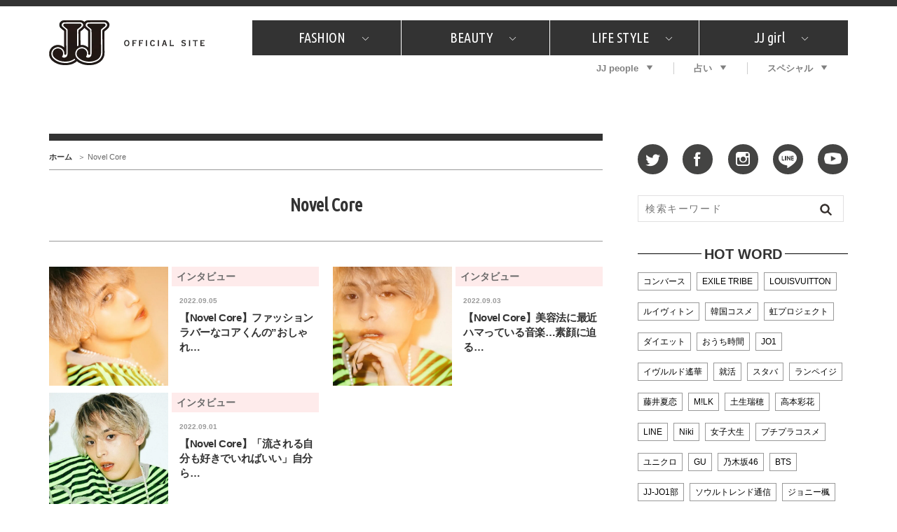

--- FILE ---
content_type: text/html; charset=UTF-8
request_url: https://jj-jj.net/fashion/jj_tags/novel-core/
body_size: 15363
content:
<!DOCTYPE html>
<html lang="ja">
<head>
<meta charset="UTF-8">
<link rel="shortcut icon" type="image/x-icon" href="/favicon.ico">
<link rel="stylesheet" href="//fonts.googleapis.com/css?family=Ubuntu+Condensed&display=swap">
<link rel="stylesheet" href="//fonts.googleapis.com/css?family=Dancing+Script&display=swap">
<link rel="stylesheet" href="/wp-content/themes/jj-net/assets/css/style.css?v=20210607">
<style type="text/css">
@media only screen and (min-device-width: 320px) and (max-device-width: 480px) and
(min-device-height: 480px) and (max-device-height: 640px) {
	body {
		--fw-player-height: 256px;
		--fw-player-width: 144px;
	}
}
</style>
<script src="/wp-content/themes/jj-net/assets/js/jquery-2.2.2.min.js"></script>
<script src="/wp-content/themes/jj-net/assets/js/velocity.min.js" defer></script>
<script src="/wp-content/themes/jj-net/assets/js/slick.min.js"></script>
<script src="/wp-content/themes/jj-net/assets/js/script.js" defer></script>
<script src="/wp-content/themes/jj-net/assets/js/reflesh.js"></script>
<meta name='robots' content='index, follow, max-image-preview:large, max-snippet:-1, max-video-preview:-1' />
	<style>img:is([sizes="auto" i], [sizes^="auto," i]) { contain-intrinsic-size: 3000px 1500px }</style>
	
	<!-- This site is optimized with the Yoast SEO plugin v26.7 - https://yoast.com/wordpress/plugins/seo/ -->
	<title>Novel Core アーカイブ - JJ</title>
	<link rel="canonical" href="https://jj-jj.net/lifestyle/jj_tags/novel-core/" />
	<meta property="og:locale" content="ja_JP" />
	<meta property="og:type" content="article" />
	<meta property="og:title" content="Novel Core アーカイブ - JJ" />
	<meta property="og:url" content="https://jj-jj.net/lifestyle/jj_tags/novel-core/" />
	<meta property="og:site_name" content="JJ" />
	<meta name="twitter:card" content="summary_large_image" />
	<script type="application/ld+json" class="yoast-schema-graph">{"@context":"https://schema.org","@graph":[{"@type":"CollectionPage","@id":"https://jj-jj.net/lifestyle/jj_tags/novel-core/","url":"https://jj-jj.net/lifestyle/jj_tags/novel-core/","name":"Novel Core アーカイブ - JJ","isPartOf":{"@id":"https://jj-jj.net/#website"},"primaryImageOfPage":{"@id":"https://jj-jj.net/lifestyle/jj_tags/novel-core/#primaryimage"},"image":{"@id":"https://jj-jj.net/lifestyle/jj_tags/novel-core/#primaryimage"},"thumbnailUrl":"https://jj-jj.net/wp-content/uploads/2022/08/0294_eye.jpg","breadcrumb":{"@id":"https://jj-jj.net/lifestyle/jj_tags/novel-core/#breadcrumb"},"inLanguage":"ja"},{"@type":"ImageObject","inLanguage":"ja","@id":"https://jj-jj.net/lifestyle/jj_tags/novel-core/#primaryimage","url":"https://jj-jj.net/wp-content/uploads/2022/08/0294_eye.jpg","contentUrl":"https://jj-jj.net/wp-content/uploads/2022/08/0294_eye.jpg","width":1200,"height":1200},{"@type":"BreadcrumbList","@id":"https://jj-jj.net/lifestyle/jj_tags/novel-core/#breadcrumb","itemListElement":[{"@type":"ListItem","position":1,"name":"ホーム","item":"https://jj-jj.net/"},{"@type":"ListItem","position":2,"name":"Novel Core"}]},{"@type":"WebSite","@id":"https://jj-jj.net/#website","url":"https://jj-jj.net/","name":"JJ","description":"JJ Official Site","potentialAction":[{"@type":"SearchAction","target":{"@type":"EntryPoint","urlTemplate":"https://jj-jj.net/?s={search_term_string}"},"query-input":{"@type":"PropertyValueSpecification","valueRequired":true,"valueName":"search_term_string"}}],"inLanguage":"ja"}]}</script>
	<!-- / Yoast SEO plugin. -->


<script type="text/javascript">
/* <![CDATA[ */
window._wpemojiSettings = {"baseUrl":"https:\/\/s.w.org\/images\/core\/emoji\/16.0.1\/72x72\/","ext":".png","svgUrl":"https:\/\/s.w.org\/images\/core\/emoji\/16.0.1\/svg\/","svgExt":".svg","source":{"concatemoji":"https:\/\/jj-jj.net\/wp-includes\/js\/wp-emoji-release.min.js?ver=6.8.3"}};
/*! This file is auto-generated */
!function(s,n){var o,i,e;function c(e){try{var t={supportTests:e,timestamp:(new Date).valueOf()};sessionStorage.setItem(o,JSON.stringify(t))}catch(e){}}function p(e,t,n){e.clearRect(0,0,e.canvas.width,e.canvas.height),e.fillText(t,0,0);var t=new Uint32Array(e.getImageData(0,0,e.canvas.width,e.canvas.height).data),a=(e.clearRect(0,0,e.canvas.width,e.canvas.height),e.fillText(n,0,0),new Uint32Array(e.getImageData(0,0,e.canvas.width,e.canvas.height).data));return t.every(function(e,t){return e===a[t]})}function u(e,t){e.clearRect(0,0,e.canvas.width,e.canvas.height),e.fillText(t,0,0);for(var n=e.getImageData(16,16,1,1),a=0;a<n.data.length;a++)if(0!==n.data[a])return!1;return!0}function f(e,t,n,a){switch(t){case"flag":return n(e,"\ud83c\udff3\ufe0f\u200d\u26a7\ufe0f","\ud83c\udff3\ufe0f\u200b\u26a7\ufe0f")?!1:!n(e,"\ud83c\udde8\ud83c\uddf6","\ud83c\udde8\u200b\ud83c\uddf6")&&!n(e,"\ud83c\udff4\udb40\udc67\udb40\udc62\udb40\udc65\udb40\udc6e\udb40\udc67\udb40\udc7f","\ud83c\udff4\u200b\udb40\udc67\u200b\udb40\udc62\u200b\udb40\udc65\u200b\udb40\udc6e\u200b\udb40\udc67\u200b\udb40\udc7f");case"emoji":return!a(e,"\ud83e\udedf")}return!1}function g(e,t,n,a){var r="undefined"!=typeof WorkerGlobalScope&&self instanceof WorkerGlobalScope?new OffscreenCanvas(300,150):s.createElement("canvas"),o=r.getContext("2d",{willReadFrequently:!0}),i=(o.textBaseline="top",o.font="600 32px Arial",{});return e.forEach(function(e){i[e]=t(o,e,n,a)}),i}function t(e){var t=s.createElement("script");t.src=e,t.defer=!0,s.head.appendChild(t)}"undefined"!=typeof Promise&&(o="wpEmojiSettingsSupports",i=["flag","emoji"],n.supports={everything:!0,everythingExceptFlag:!0},e=new Promise(function(e){s.addEventListener("DOMContentLoaded",e,{once:!0})}),new Promise(function(t){var n=function(){try{var e=JSON.parse(sessionStorage.getItem(o));if("object"==typeof e&&"number"==typeof e.timestamp&&(new Date).valueOf()<e.timestamp+604800&&"object"==typeof e.supportTests)return e.supportTests}catch(e){}return null}();if(!n){if("undefined"!=typeof Worker&&"undefined"!=typeof OffscreenCanvas&&"undefined"!=typeof URL&&URL.createObjectURL&&"undefined"!=typeof Blob)try{var e="postMessage("+g.toString()+"("+[JSON.stringify(i),f.toString(),p.toString(),u.toString()].join(",")+"));",a=new Blob([e],{type:"text/javascript"}),r=new Worker(URL.createObjectURL(a),{name:"wpTestEmojiSupports"});return void(r.onmessage=function(e){c(n=e.data),r.terminate(),t(n)})}catch(e){}c(n=g(i,f,p,u))}t(n)}).then(function(e){for(var t in e)n.supports[t]=e[t],n.supports.everything=n.supports.everything&&n.supports[t],"flag"!==t&&(n.supports.everythingExceptFlag=n.supports.everythingExceptFlag&&n.supports[t]);n.supports.everythingExceptFlag=n.supports.everythingExceptFlag&&!n.supports.flag,n.DOMReady=!1,n.readyCallback=function(){n.DOMReady=!0}}).then(function(){return e}).then(function(){var e;n.supports.everything||(n.readyCallback(),(e=n.source||{}).concatemoji?t(e.concatemoji):e.wpemoji&&e.twemoji&&(t(e.twemoji),t(e.wpemoji)))}))}((window,document),window._wpemojiSettings);
/* ]]> */
</script>
<style id='wp-emoji-styles-inline-css' type='text/css'>

	img.wp-smiley, img.emoji {
		display: inline !important;
		border: none !important;
		box-shadow: none !important;
		height: 1em !important;
		width: 1em !important;
		margin: 0 0.07em !important;
		vertical-align: -0.1em !important;
		background: none !important;
		padding: 0 !important;
	}
</style>
<link rel='stylesheet' id='wp-block-library-css' href='https://jj-jj.net/wp-includes/css/dist/block-library/style.min.css?ver=6.8.3' type='text/css' media='all' />
<style id='classic-theme-styles-inline-css' type='text/css'>
/*! This file is auto-generated */
.wp-block-button__link{color:#fff;background-color:#32373c;border-radius:9999px;box-shadow:none;text-decoration:none;padding:calc(.667em + 2px) calc(1.333em + 2px);font-size:1.125em}.wp-block-file__button{background:#32373c;color:#fff;text-decoration:none}
</style>
<style id='global-styles-inline-css' type='text/css'>
:root{--wp--preset--aspect-ratio--square: 1;--wp--preset--aspect-ratio--4-3: 4/3;--wp--preset--aspect-ratio--3-4: 3/4;--wp--preset--aspect-ratio--3-2: 3/2;--wp--preset--aspect-ratio--2-3: 2/3;--wp--preset--aspect-ratio--16-9: 16/9;--wp--preset--aspect-ratio--9-16: 9/16;--wp--preset--color--black: #000000;--wp--preset--color--cyan-bluish-gray: #abb8c3;--wp--preset--color--white: #ffffff;--wp--preset--color--pale-pink: #f78da7;--wp--preset--color--vivid-red: #cf2e2e;--wp--preset--color--luminous-vivid-orange: #ff6900;--wp--preset--color--luminous-vivid-amber: #fcb900;--wp--preset--color--light-green-cyan: #7bdcb5;--wp--preset--color--vivid-green-cyan: #00d084;--wp--preset--color--pale-cyan-blue: #8ed1fc;--wp--preset--color--vivid-cyan-blue: #0693e3;--wp--preset--color--vivid-purple: #9b51e0;--wp--preset--gradient--vivid-cyan-blue-to-vivid-purple: linear-gradient(135deg,rgba(6,147,227,1) 0%,rgb(155,81,224) 100%);--wp--preset--gradient--light-green-cyan-to-vivid-green-cyan: linear-gradient(135deg,rgb(122,220,180) 0%,rgb(0,208,130) 100%);--wp--preset--gradient--luminous-vivid-amber-to-luminous-vivid-orange: linear-gradient(135deg,rgba(252,185,0,1) 0%,rgba(255,105,0,1) 100%);--wp--preset--gradient--luminous-vivid-orange-to-vivid-red: linear-gradient(135deg,rgba(255,105,0,1) 0%,rgb(207,46,46) 100%);--wp--preset--gradient--very-light-gray-to-cyan-bluish-gray: linear-gradient(135deg,rgb(238,238,238) 0%,rgb(169,184,195) 100%);--wp--preset--gradient--cool-to-warm-spectrum: linear-gradient(135deg,rgb(74,234,220) 0%,rgb(151,120,209) 20%,rgb(207,42,186) 40%,rgb(238,44,130) 60%,rgb(251,105,98) 80%,rgb(254,248,76) 100%);--wp--preset--gradient--blush-light-purple: linear-gradient(135deg,rgb(255,206,236) 0%,rgb(152,150,240) 100%);--wp--preset--gradient--blush-bordeaux: linear-gradient(135deg,rgb(254,205,165) 0%,rgb(254,45,45) 50%,rgb(107,0,62) 100%);--wp--preset--gradient--luminous-dusk: linear-gradient(135deg,rgb(255,203,112) 0%,rgb(199,81,192) 50%,rgb(65,88,208) 100%);--wp--preset--gradient--pale-ocean: linear-gradient(135deg,rgb(255,245,203) 0%,rgb(182,227,212) 50%,rgb(51,167,181) 100%);--wp--preset--gradient--electric-grass: linear-gradient(135deg,rgb(202,248,128) 0%,rgb(113,206,126) 100%);--wp--preset--gradient--midnight: linear-gradient(135deg,rgb(2,3,129) 0%,rgb(40,116,252) 100%);--wp--preset--font-size--small: 13px;--wp--preset--font-size--medium: 20px;--wp--preset--font-size--large: 36px;--wp--preset--font-size--x-large: 42px;--wp--preset--spacing--20: 0.44rem;--wp--preset--spacing--30: 0.67rem;--wp--preset--spacing--40: 1rem;--wp--preset--spacing--50: 1.5rem;--wp--preset--spacing--60: 2.25rem;--wp--preset--spacing--70: 3.38rem;--wp--preset--spacing--80: 5.06rem;--wp--preset--shadow--natural: 6px 6px 9px rgba(0, 0, 0, 0.2);--wp--preset--shadow--deep: 12px 12px 50px rgba(0, 0, 0, 0.4);--wp--preset--shadow--sharp: 6px 6px 0px rgba(0, 0, 0, 0.2);--wp--preset--shadow--outlined: 6px 6px 0px -3px rgba(255, 255, 255, 1), 6px 6px rgba(0, 0, 0, 1);--wp--preset--shadow--crisp: 6px 6px 0px rgba(0, 0, 0, 1);}:where(.is-layout-flex){gap: 0.5em;}:where(.is-layout-grid){gap: 0.5em;}body .is-layout-flex{display: flex;}.is-layout-flex{flex-wrap: wrap;align-items: center;}.is-layout-flex > :is(*, div){margin: 0;}body .is-layout-grid{display: grid;}.is-layout-grid > :is(*, div){margin: 0;}:where(.wp-block-columns.is-layout-flex){gap: 2em;}:where(.wp-block-columns.is-layout-grid){gap: 2em;}:where(.wp-block-post-template.is-layout-flex){gap: 1.25em;}:where(.wp-block-post-template.is-layout-grid){gap: 1.25em;}.has-black-color{color: var(--wp--preset--color--black) !important;}.has-cyan-bluish-gray-color{color: var(--wp--preset--color--cyan-bluish-gray) !important;}.has-white-color{color: var(--wp--preset--color--white) !important;}.has-pale-pink-color{color: var(--wp--preset--color--pale-pink) !important;}.has-vivid-red-color{color: var(--wp--preset--color--vivid-red) !important;}.has-luminous-vivid-orange-color{color: var(--wp--preset--color--luminous-vivid-orange) !important;}.has-luminous-vivid-amber-color{color: var(--wp--preset--color--luminous-vivid-amber) !important;}.has-light-green-cyan-color{color: var(--wp--preset--color--light-green-cyan) !important;}.has-vivid-green-cyan-color{color: var(--wp--preset--color--vivid-green-cyan) !important;}.has-pale-cyan-blue-color{color: var(--wp--preset--color--pale-cyan-blue) !important;}.has-vivid-cyan-blue-color{color: var(--wp--preset--color--vivid-cyan-blue) !important;}.has-vivid-purple-color{color: var(--wp--preset--color--vivid-purple) !important;}.has-black-background-color{background-color: var(--wp--preset--color--black) !important;}.has-cyan-bluish-gray-background-color{background-color: var(--wp--preset--color--cyan-bluish-gray) !important;}.has-white-background-color{background-color: var(--wp--preset--color--white) !important;}.has-pale-pink-background-color{background-color: var(--wp--preset--color--pale-pink) !important;}.has-vivid-red-background-color{background-color: var(--wp--preset--color--vivid-red) !important;}.has-luminous-vivid-orange-background-color{background-color: var(--wp--preset--color--luminous-vivid-orange) !important;}.has-luminous-vivid-amber-background-color{background-color: var(--wp--preset--color--luminous-vivid-amber) !important;}.has-light-green-cyan-background-color{background-color: var(--wp--preset--color--light-green-cyan) !important;}.has-vivid-green-cyan-background-color{background-color: var(--wp--preset--color--vivid-green-cyan) !important;}.has-pale-cyan-blue-background-color{background-color: var(--wp--preset--color--pale-cyan-blue) !important;}.has-vivid-cyan-blue-background-color{background-color: var(--wp--preset--color--vivid-cyan-blue) !important;}.has-vivid-purple-background-color{background-color: var(--wp--preset--color--vivid-purple) !important;}.has-black-border-color{border-color: var(--wp--preset--color--black) !important;}.has-cyan-bluish-gray-border-color{border-color: var(--wp--preset--color--cyan-bluish-gray) !important;}.has-white-border-color{border-color: var(--wp--preset--color--white) !important;}.has-pale-pink-border-color{border-color: var(--wp--preset--color--pale-pink) !important;}.has-vivid-red-border-color{border-color: var(--wp--preset--color--vivid-red) !important;}.has-luminous-vivid-orange-border-color{border-color: var(--wp--preset--color--luminous-vivid-orange) !important;}.has-luminous-vivid-amber-border-color{border-color: var(--wp--preset--color--luminous-vivid-amber) !important;}.has-light-green-cyan-border-color{border-color: var(--wp--preset--color--light-green-cyan) !important;}.has-vivid-green-cyan-border-color{border-color: var(--wp--preset--color--vivid-green-cyan) !important;}.has-pale-cyan-blue-border-color{border-color: var(--wp--preset--color--pale-cyan-blue) !important;}.has-vivid-cyan-blue-border-color{border-color: var(--wp--preset--color--vivid-cyan-blue) !important;}.has-vivid-purple-border-color{border-color: var(--wp--preset--color--vivid-purple) !important;}.has-vivid-cyan-blue-to-vivid-purple-gradient-background{background: var(--wp--preset--gradient--vivid-cyan-blue-to-vivid-purple) !important;}.has-light-green-cyan-to-vivid-green-cyan-gradient-background{background: var(--wp--preset--gradient--light-green-cyan-to-vivid-green-cyan) !important;}.has-luminous-vivid-amber-to-luminous-vivid-orange-gradient-background{background: var(--wp--preset--gradient--luminous-vivid-amber-to-luminous-vivid-orange) !important;}.has-luminous-vivid-orange-to-vivid-red-gradient-background{background: var(--wp--preset--gradient--luminous-vivid-orange-to-vivid-red) !important;}.has-very-light-gray-to-cyan-bluish-gray-gradient-background{background: var(--wp--preset--gradient--very-light-gray-to-cyan-bluish-gray) !important;}.has-cool-to-warm-spectrum-gradient-background{background: var(--wp--preset--gradient--cool-to-warm-spectrum) !important;}.has-blush-light-purple-gradient-background{background: var(--wp--preset--gradient--blush-light-purple) !important;}.has-blush-bordeaux-gradient-background{background: var(--wp--preset--gradient--blush-bordeaux) !important;}.has-luminous-dusk-gradient-background{background: var(--wp--preset--gradient--luminous-dusk) !important;}.has-pale-ocean-gradient-background{background: var(--wp--preset--gradient--pale-ocean) !important;}.has-electric-grass-gradient-background{background: var(--wp--preset--gradient--electric-grass) !important;}.has-midnight-gradient-background{background: var(--wp--preset--gradient--midnight) !important;}.has-small-font-size{font-size: var(--wp--preset--font-size--small) !important;}.has-medium-font-size{font-size: var(--wp--preset--font-size--medium) !important;}.has-large-font-size{font-size: var(--wp--preset--font-size--large) !important;}.has-x-large-font-size{font-size: var(--wp--preset--font-size--x-large) !important;}
:where(.wp-block-post-template.is-layout-flex){gap: 1.25em;}:where(.wp-block-post-template.is-layout-grid){gap: 1.25em;}
:where(.wp-block-columns.is-layout-flex){gap: 2em;}:where(.wp-block-columns.is-layout-grid){gap: 2em;}
:root :where(.wp-block-pullquote){font-size: 1.5em;line-height: 1.6;}
</style>
<link rel='stylesheet' id='wp-polls-css' href='https://jj-jj.net/wp-content/plugins/wp-polls/polls-css.css?ver=2.77.3' type='text/css' media='all' />
<style id='wp-polls-inline-css' type='text/css'>
.wp-polls .pollbar {
	margin: 1px;
	font-size: 6px;
	line-height: 8px;
	height: 8px;
	background-image: url('https://jj-jj.net/wp-content/plugins/wp-polls/images/default/pollbg.gif');
	border: 1px solid #c8c8c8;
}

</style>
<link rel="https://api.w.org/" href="https://jj-jj.net/wp-json/" /><style>:root {
			--lazy-loader-animation-duration: 300ms;
		}
		  
		.lazyload {
	display: block;
}

.lazyload,
        .lazyloading {
			opacity: 0;
		}


		.lazyloaded {
			opacity: 1;
			transition: opacity 300ms;
			transition: opacity var(--lazy-loader-animation-duration);
		}</style><noscript><style>.lazyload { display: none; } .lazyload[class*="lazy-loader-background-element-"] { display: block; opacity: 1; }</style></noscript>
<script type="text/javascript">
	<!-- Add Static Queue Snippet here -->
	!function(t,n){t[n]=t[n]||{nlsQ:function(e,o,c,r,s,i){return s=t.document,r=s.createElement("script"),r.async=1,r.src=("http:"===t.location.protocol?"http:":"https:")+"//cdn-gl.imrworldwide.com/conf/"+e+".js#name="+o+"&ns="+n,i=s.getElementsByTagName("script")[0],i.parentNode.insertBefore(r,i),t[o]=t[o]||{g:c,ggPM:function(n,e,c,r,s){(t[o].q=t[o].q||[]).push([n,e,c,r,s])}}, t[o]}}}(window,"NOLBUNDLE");
	<!--initialize the SDK here -->
	var sdkInstance = NOLBUNDLE.nlsQ("PF7575842-893C-4193-8222-DAF144C41F1E", "sdkInstance");
</script>


<!--トップページ / カテゴリ の広告表示-->
<script type="application/javascript" src="//anymind360.com/js/3120/ats.js"></script>
<script async src="https://securepubads.g.doubleclick.net/tag/js/gpt.js"></script>
<script>
  window.googletag = window.googletag || {cmd: []};
  googletag.cmd.push(function() {
    googletag.defineSlot('/83555300,21674752051/kobunsha/JJ/pc_all_header_1st', [[1, 1], [728, 90], [970, 90], [970, 250], 'fluid'], 'pc_all_header_1st').addService(googletag.pubads());
    googletag.defineSlot('/83555300,21674752051/kobunsha/JJ/pc_all_right_1st', [[1, 1], [300, 250], [336, 280], 'fluid'], 'pc_all_right_1st').addService(googletag.pubads());
    googletag.defineSlot('/83555300,21674752051/kobunsha/JJ/pc_all_right_2nd', [[1, 1], [300, 250], [336, 280], 'fluid'], 'pc_all_right_2nd').addService(googletag.pubads());
    googletag.pubads().enableSingleRequest();
    googletag.pubads().collapseEmptyDivs();
    googletag.enableServices();
  });
</script>
</head>
<body class="archive tax-jj_tags term-novel-core term-4311 wp-theme-jj-net">
<!-- Google Tag Manager -->
<noscript><iframe src="//www.googletagmanager.com/ns.html?id=GTM-TMK267"
height="0" width="0" style="display:none;visibility:hidden"></iframe></noscript>
<script>(function(w,d,s,l,i){w[l]=w[l]||[];w[l].push({'gtm.start':
new Date().getTime(),event:'gtm.js'});var f=d.getElementsByTagName(s)[0],
j=d.createElement(s),dl=l!='dataLayer'?'&l='+l:'';j.async=true;j.src=
'//www.googletagmanager.com/gtm.js?id='+i+dl;f.parentNode.insertBefore(j,f);
})(window,document,'script','dataLayer','GTM-TMK267');</script>
<!-- End Google Tag Manager -->
<div id="fb-root"></div>
<script>window.fbAsyncInit = function() {FB.init({appId      : '976169119087093',xfbml      : true, version    : 'v2.6' });};(function(d, s, id) { var js, fjs = d.getElementsByTagName(s)[0]; if (d.getElementById(id)) return; js = d.createElement(s); js.id = id; js.src = "//connect.facebook.net/ja_JP/sdk.js#xfbml=1&version=v2.5"; fjs.parentNode.insertBefore(js, fjs); }(document, 'script', 'facebook-jssdk'));</script>
<div id="global-wrapper">
<div id="header">
<div class="page-wrapper">
<a href="https://jj-jj.net/" class="logo"><img src="https://jj-jj.net/wp-content/themes/jj-net/assets/images/header-logo.png" alt="JJ - JJ OFFICIAL SITE" /></a>
<div class="navigations">
<nav id="header-primary-nav">
<ul id="menu-global-menu-main" class="menu"><li class="has-child"><a href="/fashion/">FASHION<i class="icon icon-chevron-down"></i></a><div class="child"><div class="inner"><ul>
<li><a href="/fashion/fashion_category/fashion-news/">What's NEW？</a></li>
<li><a href="/fashion/fashion_category/fashion-special/">特集</a></li>
<li><a href="/fashion/fashion_category/snap/">SNAP</a></li>
<li><a href="/fashion/fashion_category/ザ・ベスト5/">ザ・ベスト5</a></li>
<li><a href="/fashion/fashion_category/fashion-staff/">JJスタッフの"それどこの"？</a></li>
<li><a href="/fashion/fashion_category/petit-price/">プチプラ</a></li>
<li><a href="/fashion/fashion_category/プレゼント/">プレゼント</a></li>
</ul>
</div></div>
</li>
<li class="has-child"><a href="/beauty/">BEAUTY<i class="icon icon-chevron-down"></i></a><div class="child"><div class="inner"><ul>
<li><a href="/beauty/beauty_category/美容担当のお気に入り/">美容担当のお気に入り</a></li>
<li><a href="/beauty/beauty_category/韓国/">韓国</a></li>
<li><a href="/beauty/beauty_category/ザ・ベスト5/">ザ・ベスト5</a></li>
<li><a href="/beauty/beauty_category/プレゼント/">プレゼント</a></li>
<li><a href="/beauty/beauty_category/コスメ全部試してみた/">コスメ全部試してみた</a></li>
<li><a href="/beauty/beauty_category/beauty-news/">What's NEW？</a></li>
<li><a href="/beauty/beauty_category/beauty-special/">特集</a></li>
</ul>
</div></div>
</li>
<li class="has-child"><a href="/lifestyle/">LIFE STYLE<i class="icon icon-chevron-down"></i></a><div class="child"><div class="inner"><ul>
<li><a href="/lifestyle/lifestyle_category/占い/">占い</a></li>
<li><a href="/lifestyle/lifestyle_category/韓国/">韓国</a></li>
<li><a href="/lifestyle/lifestyle_category/lifestyle-news/">What's NEW？</a></li>
<li><a href="/lifestyle/lifestyle_category/lifestyle-special/">特集</a></li>
<li><a href="/lifestyle/lifestyle_category/travel/">旅</a></li>
<li><a href="/lifestyle/lifestyle_category/tokyo-gourmet/">JJグルメガイド</a></li>
<li><a href="/lifestyle/lifestyle_category/エンタメ/">エンタメ</a></li>
<li><a href="/lifestyle/lifestyle_category/プレゼント/">プレゼント</a></li>
<li><a href="/lifestyle/lifestyle_category/love/">恋愛</a></li>
<li><a href="/lifestyle/lifestyle_category/jj-column/">コラム</a></li>
<li><a href="/lifestyle/lifestyle_category/jj-around/">インタビュー</a></li>
</ul>
</div></div>
</li>
<li class="has-child"><a href="/jjgirl/">JJ girl<i class="icon icon-chevron-down"></i></a><div class="child"><div class="inner"><ul>
<li><a href="/jjgirl/jjgirl_category/jjgirl-special/">特集</a></li>
<li><a href="/jjgirl/jjgirl_category/jjgirl-gourmet/">おしゃラン！</a></li>
</ul>
</div></div>
</li>
</ul></nav>
<nav id="header-secondary-nav">
<ul id="menu-global-menu-sub" class="Global Menu Sub"><li class="has-child"><a href="/weekly-jjnet/">JJ people<i class="icon icon-arrow-down"></i></a><div class="child"><div class="inner"><ul>
<li><a href="/weekly-jjnet/">最新号</a></li>
<li><a href="/weekly-jjnet/backnumber/">バックナンバー</a></li>
</ul>
</div></div>
</li>
<li class="has-child"><a href="https://jj-jj.net/divination/">占い<i class="icon icon-arrow-down"></i></a><div class="child"><div class="inner"><ul>
<li><a href="https://jj-jj.net/divination/fortune-cycle/">フォーチュンサイクル</a></li>
<li><a href="https://jj-jj.net/divination/nature-sign/">ネイチャーサイン占い</a></li>
<li><a href="https://jj-jj.net/divination/weekly-horoscope/">毎週更新！ ジョニー楓の12星座占い</a></li>
</ul>
</div></div>
</li>
<li class="has-child"><a href="/special/">スペシャル<i class="icon icon-arrow-down"></i></a><div class="child"><div class="inner"><ul>
<li><a href="https://jj-jj.net/special/contest/">SNSキャンペーン</a></li>
</ul>
</div></div>
</li>
</ul></nav>
</div>
</div>
</div>
<!-- /#header -->
<div style="text-align:center;">
	<div style="display:inline-block;">
		<!-- /83555300/kobunsha/JJ/pc_all_header_1st -->
		<div id='pc_all_header_1st'>
		  <script>
		    googletag.cmd.push(function() { googletag.display('pc_all_header_1st'); });
		  </script>
		</div>
	</div>
</div>



<!--==================================================
This script loads ad-serving JS library for communicating with ad server and rendering
its response. You may place it in your <header> or you may place it once per section. If it exists more than once on your page, it will only be loaded once.
===================================================-->
<script type="text/javascript">
(function(b){function f(){var d=this;d.stack={};d.displayAd=function(){};d.requestAds=function(a){var c=b[b.a];if(0===(a||{}).sectionId||(a||{}).sectionId)try{c.requestAds.call(c,a)}catch(e){d.stack[a.sectionId+(a.instance?"_"+a.instance:"")]=a}};d.setGlobalCustomParams=function(a){var c=b[b.a];try{c.setGlobalCustomParams.call(c,a)}catch(e){d.globalCustomParams=a||{}}}}function g(b){var a=e.createElement("script"),c=e.getElementsByTagName("script")[0];a.type="text/javascript";a.src=b;a.async=!0;-1!==
navigator.userAgent.indexOf("Opera")?setTimeout(function(){c.parentNode.insertBefore(a,c)},0):c.parentNode.insertBefore(a,c)}var e=b.document;try{b.__putPixel(200100)}catch(k){}b.a="__ASL__";var h=("https:"===e.location.protocol?"https:":"http:")+"//img.ak.impact-ad.jp/fh/showad_cba43e86.js";if("undefined"===typeof b.__ASL_LIB_LOADED){g(h);try{b.__putPixel(200200)}catch(l){}}b.__ASL_LIB_LOADED=1;b["TagProvider"]=b["TagProvider"]||new f})(window);
</script>



<!-- AD ServerSessionTag - PC - lifestyle (ID:9317) -->
<script type='text/javascript'>
    try{
        TagProvider.requestAds({sectionId: 9317, dmp: false, sync: false});
    }catch(err){}
</script>
<!-- AD ServerTag - PC - lifestyle (1) --><div class='ad_pc_top_center'>
<div id='7849_9317'>
    <script type='text/javascript'>
    try{
         TagProvider.displayAd('7849_9317');
    }catch(err){}
    </script>
</div>
</div>

<div id="content">
<div class="page-wrapper">
<main id="main">
<nav id="breadcrumb-nav"><ul><li><a href="https://jj-jj.net">ホーム</a></li><li><span>Novel Core</span></li></ul></nav><div class="page-title jj_tags_title">
		<h1>Novel Core</h1>
	</div>
<div class="grid articles-double-column jj_tags_grid">
				<div class="row">
		<article class="col6">
		<a href="https://jj-jj.net/lifestyle/158855/" target="_self">
			<div class="article-image">
				<img src="https://jj-jj.net/wp-content/uploads/2022/08/0294_eye-540x540.jpg" width="540" height="540" alt="【Novel Core】ファッションラバーなコアくんの”おしゃれのこだわり”を徹底解剖！">
			</div>
			<div class="content">
				<p class="article-category">インタビュー</p>
				<time datetime="2022-09-05">2022.09.05</time>
				<h3 class="article-title">【Novel Core】ファッションラバーなコアくんの”おしゃれ&hellip;</h3>
			</div>
		</a>
	</article>
		<article class="col6">
		<a href="https://jj-jj.net/lifestyle/158853/" target="_self">
			<div class="article-image">
				<img src="https://jj-jj.net/wp-content/uploads/2022/08/0278_eye-540x540.jpg" width="540" height="540" alt="【Novel Core】美容法に最近ハマっている音楽…素顔に迫る一問一答インタビュー！">
			</div>
			<div class="content">
				<p class="article-category">インタビュー</p>
				<time datetime="2022-09-03">2022.09.03</time>
				<h3 class="article-title">【Novel Core】美容法に最近ハマっている音楽…素顔に迫る&hellip;</h3>
			</div>
		</a>
	</article>
</div>
		<div class="row">
		<article class="col6">
		<a href="https://jj-jj.net/lifestyle/158852/" target="_self">
			<div class="article-image">
				<img src="https://jj-jj.net/wp-content/uploads/2022/08/0204_eye-540x540.jpg" width="540" height="540" alt="【Novel Core】「流される自分も好きでいればいい」自分らしく生きる秘訣">
			</div>
			<div class="content">
				<p class="article-category">インタビュー</p>
				<time datetime="2022-09-01">2022.09.01</time>
				<h3 class="article-title">【Novel Core】「流される自分も好きでいればいい」自分ら&hellip;</h3>
			</div>
		</a>
	</article>
</div>
</div>
<div class="post-nav">
	<nav class="post-prevnext">
		<ul>
			<li class="prev">	</li>
			<li class="next"></li>
		</ul>
	</nav>
</div>
<div class="sns-buttons">
<div class="sns-group"><p>この記事が気に入ったら</p><ul><li class="facebook"><a href="https://ja-jp.facebook.com/JJ.official.JJ" target="_blank"><i class="icon icon-facebook"></i></a></li><li class="twitter"><a href="https://twitter.com/jj_official_jj" target="_blank"><i class="icon icon-twitter"></i></a></li><li class="line"><a href="https://line.me/ti/p/%40jjnet" target="_blank"><i class="icon icon-line"></i></a></li></ul></div></div>
<section id="section-pickup">
<h2>Pick up</h2>
<div class="grid articles-double-column">
<article class="col6">
<a href="https://jj-jj.net/fashion/178229/" target="_self">
<div class="article-image">
<img class="lazyload" data-src="https://img.jj-jj.net/wp-content/uploads/2025/06/16140431/250703_CHANEL_BridalFair_1000-1000px-540x540.jpg" alt="【シャネル】のブライダルフェアが8/8から開催！運命のリングに出逢う特別な10日間">
</div>
<div class="content">
<p class="article-category">FASHION</p>
<h3 class="article-title">【シャネル】のブライダルフェアが8/8から開催！運命のリングに出逢う特別な10日間<span class="label-pr">PR</span></h3>
<time datetime="2025-07-25">2025.07.25</time>
</div>
</a>
</article>
<article class="col6">
<a href="https://jj-jj.net/fashion/178280/" target="_self">
<div class="article-image">
<img class="lazyload" data-src="https://img.jj-jj.net/wp-content/uploads/2025/06/17000657/20250326J30147-250x250.jpg" alt="小物で私らしく、アースカラーでまとめるボヘミアンコーデ3選">
</div>
<div class="content">
<p class="article-category">FASHION</p>
<h3 class="article-title">小物で私らしく、アースカラーでまとめるボヘミアンコーデ3選</h3>
<time datetime="2025-06-25">2025.06.25</time>
</div>
</a>
</article>
<article class="col6">
<a href="https://jj-jj.net/fashion/178261/" target="_self">
<div class="article-image">
<img class="lazyload" data-src="https://img.jj-jj.net/wp-content/uploads/2025/06/16230333/20250326J0660-250x250.jpg" alt="スポーティ×スパンコールで魅せる”フラッパーガール”コーデ2選">
</div>
<div class="content">
<p class="article-category">FASHION</p>
<h3 class="article-title">スポーティ×スパンコールで魅せる”フラッパーガール”コーデ2選</h3>
<time datetime="2025-06-20">2025.06.20</time>
</div>
</a>
</article>
<article class="col6">
<a href="https://jj-jj.net/fashion/178206/" target="_self">
<div class="article-image">
<img class="lazyload" data-src="https://img.jj-jj.net/wp-content/uploads/2025/06/15133015/20250326J20194-250x250.jpeg" alt="スポーツMIXで魅せる【Miu Miu（ミュウミュウ）】最旬レイヤードコーデ2選">
</div>
<div class="content">
<p class="article-category">FASHION</p>
<h3 class="article-title">スポーツMIXで魅せる【Miu Miu（ミュウミュウ）】最旬レイヤードコーデ2選</h3>
<time datetime="2025-06-19">2025.06.19</time>
</div>
</a>
</article>
<article class="col6">
<a href="https://jj-jj.net/beauty/177639/" target="_self">
<div class="article-image">
<img class="lazyload" data-src="https://img.jj-jj.net/wp-content/uploads/2025/04/04141404/IMG_1667-540x540.jpeg" alt="【フローラノーティス ジルスチュアート】上品な“ホワイトorフレンチローズ香る”夏新作スティックフレグランス2選">
</div>
<div class="content">
<p class="article-category">BEAUTY</p>
<h3 class="article-title">【フローラノーティス ジルスチュアート】上品な“ホワイトorフレンチローズ香る”夏新作スティックフレグランス2選</h3>
<time datetime="2025-04-07">2025.04.07</time>
</div>
</a>
</article>
<article class="col6">
<a href="https://jj-jj.net/beauty/177233/" target="_self">
<div class="article-image">
<img class="lazyload" data-src="https://img.jj-jj.net/wp-content/uploads/2025/03/03192607/image_20250303_04.10.07-540x540.png" alt="【ジルスチュアート ビューティ】これからの暑い季節に！フレッシュな「ラシャスベリー」香る新作コスメ6選">
</div>
<div class="content">
<p class="article-category">BEAUTY</p>
<h3 class="article-title">【ジルスチュアート ビューティ】これからの暑い季節に！フレッシュな「ラシャスベリー」香る新作コスメ6選</h3>
<time datetime="2025-03-27">2025.03.27</time>
</div>
</a>
</article>
<article class="col6">
<a href="https://jj-jj.net/lifestyle/178531/" target="_self">
<div class="article-image">
<img class="lazyload" data-src="https://img.jj-jj.net/wp-content/uploads/2024/05/30162822/%E3%83%AC%E3%82%BF%E3%83%83%E3%83%81%E6%B8%88%E3%81%BF20240513_JJ_mayu%E9%80%A3%E8%BC%89312-250x250.jpg" alt="ExWHYZ mayuの「日々、ぼやき｡」　#18　日記">
</div>
<div class="content">
<p class="article-category">LIFE STYLE</p>
<h3 class="article-title">ExWHYZ mayuの「日々、ぼやき｡」　#18　日記</h3>
<time datetime="2025-07-25">2025.07.25</time>
</div>
</a>
</article>
<article class="col6">
<a href="https://jj-jj.net/comic/seed-of-life/" target="_self">
<div class="article-image">
<img class="lazyload" data-src="https://jj-jj.net/wp-content/uploads/2023/04/JJ_comic_SOL_800x500-250x250.jpg" alt="【コミック連載】シード・オブ・ライフ 29話（前半）">
</div>
<div class="content">
<p class="article-category">LIFE STYLE</p>
<h3 class="article-title">【コミック連載】シード・オブ・ライフ 29話（前半）</h3>
<time datetime="2025-07-24">2025.07.24</time>
</div>
</a>
</article>
<article class="col6">
<a href="https://jj-jj.net/lifestyle/178482/" target="_self">
<div class="article-image">
<img class="lazyload" data-src="https://img.jj-jj.net/wp-content/uploads/2025/07/13145135/IMG_0079-250x250.jpg" alt="『初恋DOGs』で話題！韓国俳優ナ・イヌが語る“自分を変えた作品”と日本ファンへの感謝">
</div>
<div class="content">
<p class="article-category">LIFE STYLE</p>
<h3 class="article-title">『初恋DOGs』で話題！韓国俳優ナ・イヌが語る“自分を変えた作品”と日本ファンへの感謝</h3>
<time datetime="2025-07-18">2025.07.18</time>
</div>
</a>
</article>
<article class="col6">
<a href="https://jj-jj.net/lifestyle/178408/" target="_self">
<div class="article-image">
<img class="lazyload" data-src="https://img.jj-jj.net/wp-content/uploads/2025/07/03164832/250624_065a-250x250.jpg" alt="foxcoさん、その後のロンドン生活、どうですか？【前編】">
</div>
<div class="content">
<p class="article-category">LIFE STYLE</p>
<h3 class="article-title">foxcoさん、その後のロンドン生活、どうですか？【前編】</h3>
<time datetime="2025-07-12">2025.07.12</time>
</div>
</a>
</article>
<article class="col6">
<a href="https://jj-jj.net/lifestyle/178493/" target="_self">
<div class="article-image">
<img class="lazyload" data-src="https://img.jj-jj.net/wp-content/uploads/2025/07/15085004/JIN_04-250x250.jpg" alt="【コメント全文】JIN（BTS）が「ARMYさんが僕の全て」と明かした夜。京セラドーム公演をレポート">
</div>
<div class="content">
<p class="article-category">LIFE STYLE</p>
<h3 class="article-title">【コメント全文】JIN（BTS）が「ARMYさんが僕の全て」と明かした夜。京セラドーム公演をレポート</h3>
<time datetime="2025-07-15">2025.07.15</time>
</div>
</a>
</article>
</div>
</section>
<!-- /#section-pickup -->
<aside>
	<div id="_popIn_recommend_category"></div>
</aside>
</main>
<!-- /#main -->
<aside id="side">
<div class="ad_side-banner">
  <!-- /83555300/kobunsha/JJ/pc_all_right_1st -->
  <div id='pc_all_right_1st' >
    <script>
      googletag.cmd.push(function() { googletag.display('pc_all_right_1st'); });
    </script>
  </div>
</div>
			<!-- AD ServerTag - PC - lifestyle (2) --><div class='ad_side-banner'>
<div id='7850_9317'>
    <script type='text/javascript'>
    try{
         TagProvider.displayAd('7850_9317');
    }catch(err){}
    </script>
</div>
</div>		<!-- AD ServerTag - PC - lifestyle (3) --><div class='ad_side-banner'>
<div id='7851_9317'>
    <script type='text/javascript'>
    try{
         TagProvider.displayAd('7851_9317');
    }catch(err){}
    </script>
</div>
</div>		<div class="ad ad_container ad-rect side-content">			<div class="textwidget"><div id="side-sns">
<div class="sns-group">
<ul>
<li class="twitter"><a href="https://twitter.com/jj_official_jj" target="_blank"><i class="icon icon-twitter"></i></a></li>
<li class="facebook"><a href="https://ja-jp.facebook.com/JJ.official.JJ" target="_blank"><i class="icon icon-facebook"></i></a></li>
<li class="instagram"><a href="https://www.instagram.com/jj_official_jj" target="_blank"><i class="icon icon-instagram"></i></a></li>
<li class="line"><a href="https://line.me/ti/p/%40jjnet" target="_blank"><i class="icon icon-line"></i></a></li>
<li class="hdicon_yb"><a href="https://www.youtube.com/channel/UC3dH_0X6Uwu5Yy3tZLEm_aQ" target="_blank"><noscript><img class="icon" src="/wp-content/themes/jj-net/assets/images/icon_youtube.png" alt="youtube"></noscript><img class="icon lazyload" src="[data-uri]" alt="youtube" data-src="/wp-content/themes/jj-net/assets/images/icon_youtube.png"></a></li>
</ul>
</div>
</div> </div>
		</div><div class="ad ad_container ad-rect side-content"><div id="side-search" class="side-content search-form">
	<form method="get" action="/">
		<input placeholder="検索キーワード" type="text" id="edit-text-search" name="s" value="" size="30" maxlength="128" class="form-text">
		<input type="submit" class="search-btn" value="">
	</form>
</div></div>		

<!-- AD ServerSessionTag - PC - lifestyle (ID:9318) -->
<script type='text/javascript'>
    try{
        TagProvider.requestAds({sectionId: 9318, dmp: false, sync: false});
    }catch(err){}
</script>
<!-- AD ServerTag - PC - lifestyle (4) --><div class='ad_side-banner'>
<div id='7852_9318'>
    <script type='text/javascript'>
    try{
         TagProvider.displayAd('7852_9318');
    }catch(err){}
    </script>
</div>
</div>		<!-- AD ServerTag - PC - lifestyle (5) --><div class='ad_side-banner'>
<div id='7853_9318'>
    <script type='text/javascript'>
    try{
         TagProvider.displayAd('7853_9318');
    }catch(err){}
    </script>
</div>
</div>		<!-- AD ServerTag - PC - lifestyle (6) --><div class='ad_side-banner'>
<div id='7854_9318'>
    <script type='text/javascript'>
    try{
         TagProvider.displayAd('7854_9318');
    }catch(err){}
    </script>
</div>
</div>		

<!-- AD ServerSessionTag - PC - lifestyle (ID:9888) -->
<script type='text/javascript'>
    try{
        TagProvider.requestAds({sectionId: 9888, dmp: false, sync: false});
    }catch(err){}
</script>
<!-- AD ServerTag - PC - lifestyle (7) --><div class='ad_side-banner'>
<div id='12387_9888'>
    <script type='text/javascript'>
    try{
         TagProvider.displayAd('12387_9888');
    }catch(err){}
    </script>
</div>
</div>		<div id="section-hotword" class="side-content hotwords">	<h3><span>HOT WORD</span></h3>	<ul class="entry-tags">	<li><a href="/jj_tags/コンバース/">コンバース</a></li>	<li><a href="/jj_tags/EXILE TRIBE/">EXILE TRIBE</a></li>	<li><a href="/jj_tags/LOUISVUITTON/">LOUISVUITTON</a></li>	<li><a href="/jj_tags/ルイヴィトン/">ルイヴィトン</a></li>	<li><a href="/jj_tags/韓国コスメ/">韓国コスメ</a></li>	<li><a href="/jj_tags/虹プロジェクト/">虹プロジェクト</a></li>	<li><a href="/jj_tags/ダイエット/">ダイエット</a></li>	<li><a href="/jj_tags/おうち時間/">おうち時間</a></li>	<li><a href="/jj_tags/JO1/">JO1</a></li>	<li><a href="/jj_tags/イヴルルド遙華/">イヴルルド遙華</a></li>	<li><a href="/jj_tags/就活/">就活</a></li>	<li><a href="/jj_tags/スタバ/">スタバ</a></li>	<li><a href="/jj_tags/ランペイジ/">ランペイジ</a></li>	<li><a href="/jj_tags/藤井夏恋/">藤井夏恋</a></li>	<li><a href="/jj_tags/M!LK/">M!LK</a></li>	<li><a href="/jj_tags/土生瑞穂/">土生瑞穂</a></li>	<li><a href="/jj_tags/高本彩花/">高本彩花</a></li>	<li><a href="/jj_tags/LINE/">LINE</a></li>	<li><a href="/jj_tags/Niki/">Niki</a></li>	<li><a href="/jj_tags/女子大生/">女子大生</a></li>	<li><a href="/jj_tags/プチプラコスメ/">プチプラコスメ</a></li>	<li><a href="/jj_tags/ユニクロ/">ユニクロ</a></li>	<li><a href="/jj_tags/GU/">GU</a></li>	<li><a href="/jj_tags/乃木坂46/">乃木坂46</a></li>	<li><a href="/jj_tags/BTS/">BTS</a></li>	<li><a href="/jj_tags/JJ-JO1部/">JJ-JO1部</a></li>	<li><a href="/jj_tags/ソウルトレンド通信/">ソウルトレンド通信</a></li>	<li><a href="/jj_tags/ジョニー楓/">ジョニー楓</a></li>	</ul></div>
<div id="_popIn_ranking"></div>
<div id="side-recommend" class="side-content"><span class="title">Recommend<small>編集部のおすすめ</small></span><div class="articles"><div class="item"><a href=" https://jj-jj.net/fashion/178229/"><div class="article-image"><img src="https://img.jj-jj.net/wp-content/uploads/2025/06/16140431/250703_CHANEL_BridalFair_1000-1000px-170x170.jpg" alt="【シャネル】のブライダルフェアが8/8から開催！運命のリングに出逢う特別な10日間" width="70"></div><div class="content"><span class="title">【シャネル】のブライダルフェアが8/8から開催！運命&hellip;<span class="label-pr">PR</span></span><time datetime="2025-07-25">2025.07.25</time><span class="category">FASHION</span></div></a></div><div class="item"><a href=" https://jj-jj.net/fashion/178450/"><div class="article-image"><img src="https://img.jj-jj.net/wp-content/uploads/2025/07/07123646/GUESS-JEANS%E3%80%8CTHE-NEXT-40-YEARS-OF-DENIM%E3%80%8D-22-170x170.jpg" alt="GUESS JEANSの40年の歴史を辿る「THE NEXT 40 YEARS OF DENIM」は見どころ満載！" width="70"></div><div class="content"><span class="title">GUESS JEANSの40年の歴史を辿る「THE &hellip;</span><time datetime="2025-07-08">2025.07.08</time><span class="category">FASHION</span></div></a></div><div class="item"><a href=" https://jj-jj.net/fashion/178287/"><div class="article-image"><img src="https://img.jj-jj.net/wp-content/uploads/2025/06/17003646/20250326J0800-170x170.jpg" alt="レース、フリンジで叶える、甘すぎないボヘミアンスタイル2選" width="70"></div><div class="content"><span class="title">レース、フリンジで叶える、甘すぎないボヘミアンスタイ&hellip;</span><time datetime="2025-06-26">2025.06.26</time><span class="category">FASHION</span></div></a></div><div class="item"><a href=" https://jj-jj.net/fashion/178206/"><div class="article-image"><img src="https://img.jj-jj.net/wp-content/uploads/2025/06/15133015/20250326J20194-170x170.jpeg" alt="スポーツMIXで魅せる【Miu Miu（ミュウミュウ）】最旬レイヤードコーデ2選" width="70"></div><div class="content"><span class="title">スポーツMIXで魅せる【Miu Miu（ミュウミュウ&hellip;</span><time datetime="2025-06-19">2025.06.19</time><span class="category">FASHION</span></div></a></div><div class="item"><a href=" https://jj-jj.net/lifestyle/178531/"><div class="article-image"><img src="https://img.jj-jj.net/wp-content/uploads/2024/05/30162822/%E3%83%AC%E3%82%BF%E3%83%83%E3%83%81%E6%B8%88%E3%81%BF20240513_JJ_mayu%E9%80%A3%E8%BC%89312-170x170.jpg" alt="ExWHYZ mayuの「日々、ぼやき｡」　#18　日記" width="70"></div><div class="content"><span class="title">ExWHYZ mayuの「日々、ぼやき｡」　#18　&hellip;</span><time datetime="2025-07-25">2025.07.25</time><span class="category">LIFE STYLE</span></div></a></div></div></div><div id="side-youtube" class="side-content"><iframe width="300" height="169" src="//www.youtube.com/embed/1ttIRSzhEy0?rel=0&autoplay=0&autohide=1&loop=1&showinfo=0"></iframe></div>	<div class="ad_side-banner">
  <!-- /83555300/kobunsha/JJ/pc_all_right_2nd -->
  <div id='pc_all_right_2nd'>
    <script>
      googletag.cmd.push(function() { googletag.display('pc_all_right_2nd'); });
    </script>
  </div>
</div>
</aside>
<!-- /#side --></div>
</div>
<!-- /#content -->
	<div id="footer">
		<a href="#" id="pagetop"><img src="https://jj-jj.net/wp-content/themes/jj-net/assets/images/pagetop.png" alt=""></a>
		<div id="footer-top">
			<a href="https://jj-jj.net/" class="logo"><img src="https://jj-jj.net/wp-content/themes/jj-net/assets/images/footer-logo.png" alt="JJ - JJ OFFICIAL SITE"></a>
			<ul>
				<li><a href="https://ja-jp.facebook.com/JJ.official.JJ" target="_blank"><i class="icon icon-facebook"></i></a></li>
				<li><a href="https://twitter.com/jj_official_jj" target="_blank"><i class="icon icon-twitter"></i></a></li>
				<li><a href="https://www.instagram.com/jj_official_jj" target="_blank"><i class="icon icon-instagram"></i></a></li>
				<li><a href="https://line.me/ti/p/%40jjnet" target="_blank"><i class="icon icon-line"></i></a></li>
				<li class="hdicon_yb"><a href="https://www.youtube.com/channel/UC3dH_0X6Uwu5Yy3tZLEm_aQ" target="_blank"><img class="icon" src="/wp-content/themes/jj-net/assets/images/icon_youtube.png" alt="youtube" /></a></li>
			</ul>
		</div>
		<div class="page-wrapper">
			<nav id="footer-primary-nav">
				<div class="row">
					<ul><li><a href="/fashion/">ファッション</a><ul>
<li><a href="/fashion/fashion_category/fashion-news/">What's NEW？</a></li>
<li><a href="/fashion/fashion_category/fashion-special/">特集</a></li>
<li><a href="/fashion/fashion_category/snap/">SNAP</a></li>
<li><a href="/fashion/fashion_category/ザ・ベスト5/">ザ・ベスト5</a></li>
<li><a href="/fashion/fashion_category/fashion-staff/">JJスタッフの"それどこの"？</a></li>
<li><a href="/fashion/fashion_category/petit-price/">プチプラ</a></li>
<li><a href="/fashion/fashion_category/プレゼント/">プレゼント</a></li>
</ul>
</li></ul>
<ul><li><a href="/beauty/">ビューティ</a><ul>
<li><a href="/beauty/beauty_category/美容担当のお気に入り/">美容担当のお気に入り</a></li>
<li><a href="/beauty/beauty_category/韓国/">韓国</a></li>
<li><a href="/beauty/beauty_category/ザ・ベスト5/">ザ・ベスト5</a></li>
<li><a href="/beauty/beauty_category/プレゼント/">プレゼント</a></li>
<li><a href="/beauty/beauty_category/コスメ全部試してみた/">コスメ全部試してみた</a></li>
<li><a href="/beauty/beauty_category/beauty-news/">What's NEW？</a></li>
<li><a href="/beauty/beauty_category/beauty-special/">特集</a></li>
</ul>
</li></ul>
<ul><li><a href="/lifestyle/">ライフスタイル</a><ul>
<li><a href="/lifestyle/lifestyle_category/占い/">占い</a></li>
<li><a href="/lifestyle/lifestyle_category/韓国/">韓国</a></li>
<li><a href="/lifestyle/lifestyle_category/lifestyle-news/">What's NEW？</a></li>
<li><a href="/lifestyle/lifestyle_category/lifestyle-special/">特集</a></li>
<li><a href="/lifestyle/lifestyle_category/travel/">旅</a></li>
<li><a href="/lifestyle/lifestyle_category/tokyo-gourmet/">JJグルメガイド</a></li>
<li><a href="/lifestyle/lifestyle_category/エンタメ/">エンタメ</a></li>
<li><a href="/lifestyle/lifestyle_category/プレゼント/">プレゼント</a></li>
<li><a href="/lifestyle/lifestyle_category/love/">恋愛</a></li>
<li><a href="/lifestyle/lifestyle_category/jj-column/">コラム</a></li>
<li><a href="/lifestyle/lifestyle_category/jj-around/">インタビュー</a></li>
</ul>
</li></ul>
<ul><li><a href="/jjgirl/">JJ girl</a><ul>
<li><a href="/jjgirl/jjgirl_category/jjgirl-special/">特集</a></li>
<li><a href="/jjgirl/jjgirl_category/jjgirl-gourmet/">おしゃラン！</a></li>
</ul>
</li></ul>
				</div>
			</nav>
			<nav id="footer-secondary-nav">
				<ul id="menu-footer-menu3" class="Footer Menu3"><li><a href="/weekly-jjnet/">JJ people</a></li>
<li><a href="https://jj-jj.net/divination/">占い</a></li>
<li><a href="/special/">スペシャル</a></li>
<li><a href="https://jj-jj.net/dokumo/">読者モデル募集</a></li>
<li><a href="https://jj-jj.net/staff/">スタッフ募集</a></li>
<li><a href="/brand/">ブランド検索</a></li>
<li><a href="/faq/">よくある質問</a></li>
</ul>			</nav>
		</div>
		<nav id="footer-third-nav">
			<div class="page-wrapper">
				<ul id="menu-footer-menu4" class="Footer Menu4"><li><a href="https://jj-jj.net/sitepolicy/">このサイトについて</a></li>
<li><a href="https://jj-jj.net/privacy/">プライバシーポリシー</a></li>
<li><a href="https://jj-jj.net/sitemap/">サイトマップ</a></li>
<li><a href="http://www3.kobunsha.com/ad/" target = "_blank">広告掲載について</a></li>
<li><a href="mailto:&#106;&#106;&#109;&#97;&#103;&#64;&#107;&#111;&#98;&#117;&#110;&#115;&#104;&#97;&#46;&#99;&#111;&#109">お問い合わせ</a></li>
<li><a href="http://www.kobunsha.com" target = "_blank">光文社オフィシャルサイト</a></li>
</ul>			</div>
		</nav>
		<div id="footer-fourth-nav">
			<div class="page-wrapper">
				<div class="inner">
					<div class="official-site">
						<span>Official Site</span>
					</div>
					<div class="links">
						<ul id="menu-footer-menu5" class="Footer Menu5"><li><a href="https://jj-jj.net/">JJ</a></li>
<li><a href="https://classy-online.jp/" target = "_blank">CLASSY.</a></li>
<li><a href="https://veryweb.jp/" target = "_blank">VERY</a></li>
<li><a href="https://storyweb.jp/" target = "_blank">STORY</a></li>
<li><a href="https://hers-web.jp/" target = "_blank">HERS</a></li>
<li><a href="https://mart-magazine.com/" target = "_blank">Mart</a></li>
<li><a href="https://be-story.jp/" target = "_blank">美ST</a></li>
<li><a href="https://bisweb.jp/" target = "_blank">bis</a></li>
<li><a href="https://washoku-style.jp/" target = "_blank">和食スタイル</a></li>
</ul>						<div id="menu-footer-menu6" class="row Footer Menu6"><a href="https://jisin.jp/" target = "_blank"><span>女性自身</span></a>
<a href="https://smart-flash.jp/" target = "_blank"><span>SmartFLASH</span></a>
<a href="https://www.comicnettai.com/" target = "_blank"><span>COMIC熱帯</span></a>
<a href="https://comic-pureri.jp/" target = "_blank"><span>comic Pureri</span></a>
<a href="https://manga-comisol.jp/" target = "_blank"><span>マンガ コミソル</span></a>
<a href="https://honsuki.jp/" target = "_blank"><span>本がすき。</span></a>
</div>						<div id="menu-footer-menu7" class="row Footer Menu7"><a href="https://kokode.jp" target = "_blank"><span>kokode.jp</span></a>
<a href="https://beauty.kokode.jp" target = "_blank"><span>kokode Beauty</span></a>
<a href="https://jisin.kokode.jp" target = "_blank"><span>女性自身百貨店</span></a>
<a href="https://books.kokode.jp/products/list.php?category_id=4007590" target = "_blank"><span>kokode books</span></a>
<a href="https://kokode-digital.jp/" target = "_blank"><span>kokode digital</span></a>
<a href="https://gift.kokode.jp" target = "_blank"><span>kokode GIFT</span></a>
</div>					</div>
				</div>
			</div>
		</div>
		<div class="abjBox">
			<div class="abjBox_inner">
				<div class="img"><img src="https://jj-jj.net/wp-content/themes/jj-net/assets/images/abj_1138_1001_b.png"></div>
				<div class="txt">
					ABJマークは、この電子書店・電子書籍配信サービスが、著作権者からコンテンツ使用許諾を得た<br>正規版配信サービスであることを示す登録商標（登録番号 第6091713号）です。<br>ABJマークの詳細、ABJマークを掲示しているサービスの一覧はこちらです。<a href="https://aebs.or.jp/" target="_blank">https://aebs.or.jp/</a>
				</div>
			</div>
		</div>
		<div id="copyright">
			<small>Copyright &copy; 2026 Kobunsha Co.,Ltd. All Rights Reserved.</small>
		</div>
	</div>
	<!-- /#footer -->
</div>
<!-- /#global-wrapper -->
<script type="speculationrules">
{"prefetch":[{"source":"document","where":{"and":[{"href_matches":"\/*"},{"not":{"href_matches":["\/wp-*.php","\/wp-admin\/*","\/wp-content\/uploads\/*","\/wp-content\/*","\/wp-content\/plugins\/*","\/wp-content\/themes\/jj-net\/*","\/*\\?(.+)"]}},{"not":{"selector_matches":"a[rel~=\"nofollow\"]"}},{"not":{"selector_matches":".no-prefetch, .no-prefetch a"}}]},"eagerness":"conservative"}]}
</script>
<script type="text/javascript" src="https://jj-jj.net/wp-content/plugins/lazy-loading-responsive-images/js/lazysizes.min.js?ver=1749604514" id="lazysizes-js"></script>
<script>
var metadata = {
	"type":"static",
	"assetid":encodeURIComponent(window.location.href),
	"section": "タグ",
	"segA" : "novel-core",
	"segB" : "",
	"segC" : ""
};
sdkInstance.ggPM("staticstart",metadata)
</script>
<script type="text/ecmascript">
$(function() {
	var $ad_blocks = $("#global-wrapper").find('.admain');
	if(!$ad_blocks.length) return;
	$ad_blocks.each(function() {
		var img = $(this).find('img').attr("src");
		var iframe = $(this).find('iframe').attr("src");
		if (!img && !iframe) {
			$(this).removeClass("admain");
		}
		if (img || iframe) {
			// $(".admain").css("height", "90px");
		}
	});

	var $ad_side = $("#global-wrapper").find('.ad-rect');
	if(!$ad_side.length) return;
	$ad_side.each(function() {
		var a = $(this).find('a').attr('href');
		var o = $(this).find('object').attr('name');
		var i = $(this).find('iframe').attr('src');
		var g = $(this).find('.gsm-gcm-ad');
		if (!a && !o && !i && !g) {
			$(this).removeClass("side-content");
		}
	});
});
</script>
<script type="text/javascript">

    (function() {

        var pa = document.createElement('script'); pa.type = 'text/javascript'; pa.charset = "utf-8"; pa.async = true;

        pa.src = window.location.protocol + "//api.popin.cc/searchbox/jj-jj.js";

        var s = document.getElementsByTagName('script')[0]; s.parentNode.insertBefore(pa, s);

    })();

</script>
</body>
</html>


--- FILE ---
content_type: text/html; charset=utf-8
request_url: https://www.google.com/recaptcha/api2/aframe
body_size: 226
content:
<!DOCTYPE HTML><html><head><meta http-equiv="content-type" content="text/html; charset=UTF-8"></head><body><script nonce="9sTA1HVjU0IoQH46kxznCQ">/** Anti-fraud and anti-abuse applications only. See google.com/recaptcha */ try{var clients={'sodar':'https://pagead2.googlesyndication.com/pagead/sodar?'};window.addEventListener("message",function(a){try{if(a.source===window.parent){var b=JSON.parse(a.data);var c=clients[b['id']];if(c){var d=document.createElement('img');d.src=c+b['params']+'&rc='+(localStorage.getItem("rc::a")?sessionStorage.getItem("rc::b"):"");window.document.body.appendChild(d);sessionStorage.setItem("rc::e",parseInt(sessionStorage.getItem("rc::e")||0)+1);localStorage.setItem("rc::h",'1769120272459');}}}catch(b){}});window.parent.postMessage("_grecaptcha_ready", "*");}catch(b){}</script></body></html>

--- FILE ---
content_type: application/javascript; charset=utf-8
request_url: https://fundingchoicesmessages.google.com/f/AGSKWxXIvCc5v2Bwxpt6qW6VVwTm9NKfc2Jf_hqu-Yn0WU1AVX8ATKQ2CYeGTlxSFQvVQPvXo4Ab5ZrE9ou2BESQlJSKVhaon6w-qWVq4kiqocn8HLZSn7yi4BT64IDUhBqhHyIktzDEMQ==?fccs=W251bGwsbnVsbCxudWxsLG51bGwsbnVsbCxudWxsLFsxNzY5MTIwMjY5LDE1NjAwMDAwMF0sbnVsbCxudWxsLG51bGwsW251bGwsWzddXSwiaHR0cHM6Ly9qai1qai5uZXQvZmFzaGlvbi9qal90YWdzL25vdmVsLWNvcmUvIixudWxsLFtbOCwiazYxUEJqbWs2TzAiXSxbOSwiZW4tVVMiXSxbMTksIjIiXSxbMTcsIlswXSJdLFsyNCwiIl0sWzI5LCJmYWxzZSJdXV0
body_size: -214
content:
if (typeof __googlefc.fcKernelManager.run === 'function') {"use strict";this.default_ContributorServingResponseClientJs=this.default_ContributorServingResponseClientJs||{};(function(_){var window=this;
try{
var QH=function(a){this.A=_.t(a)};_.u(QH,_.J);var RH=_.ed(QH);var SH=function(a,b,c){this.B=a;this.params=b;this.j=c;this.l=_.F(this.params,4);this.o=new _.dh(this.B.document,_.O(this.params,3),new _.Qg(_.Qk(this.j)))};SH.prototype.run=function(){if(_.P(this.params,10)){var a=this.o;var b=_.eh(a);b=_.Od(b,4);_.ih(a,b)}a=_.Rk(this.j)?_.be(_.Rk(this.j)):new _.de;_.ee(a,9);_.F(a,4)!==1&&_.G(a,4,this.l===2||this.l===3?1:2);_.Fg(this.params,5)&&(b=_.O(this.params,5),_.hg(a,6,b));return a};var TH=function(){};TH.prototype.run=function(a,b){var c,d;return _.v(function(e){c=RH(b);d=(new SH(a,c,_.A(c,_.Pk,2))).run();return e.return({ia:_.L(d)})})};_.Tk(8,new TH);
}catch(e){_._DumpException(e)}
}).call(this,this.default_ContributorServingResponseClientJs);
// Google Inc.

//# sourceURL=/_/mss/boq-content-ads-contributor/_/js/k=boq-content-ads-contributor.ContributorServingResponseClientJs.en_US.k61PBjmk6O0.es5.O/d=1/exm=kernel_loader,loader_js_executable/ed=1/rs=AJlcJMztj-kAdg6DB63MlSG3pP52LjSptg/m=web_iab_tcf_v2_signal_executable
__googlefc.fcKernelManager.run('\x5b\x5b\x5b8,\x22\x5bnull,\x5b\x5bnull,null,null,\\\x22https:\/\/fundingchoicesmessages.google.com\/f\/AGSKWxXWbNr9deodrRRhbgzaZnOL7GEF9DO-sj_Mj5irn2QLP1qwCIXXNz4p-SLxhFK2e6S9BkBPpeJ_xdweFBvHs-ZXKJhp71-KI6_pTrN0O03oAfOYgWTbPkA4OYSZhEW0HRMRPRmxzg\\\\u003d\\\\u003d\\\x22\x5d,null,null,\x5bnull,null,null,\\\x22https:\/\/fundingchoicesmessages.google.com\/el\/AGSKWxV7qIc5dNUEJdScN8yfuC1Y2snYz3VhsoSVYCLkwuJUC875ksB4sA6tnybbbzFRFJ3OUDp0XYQWy7F0bwG0c4gZscHbKACXLfnt-GwUk9b_mqMFmxTTeaLjgKenoguLwOa5xEXkGA\\\\u003d\\\\u003d\\\x22\x5d,null,\x5bnull,\x5b7\x5d\x5d\x5d,\\\x22jj-jj.net\\\x22,1,\\\x22en\\\x22,null,null,null,null,1\x5d\x22\x5d\x5d,\x5bnull,null,null,\x22https:\/\/fundingchoicesmessages.google.com\/f\/AGSKWxVDNbV1d6akTnwXwnzjRJjKtGt9ldYcmYtb60KlqCT65At25H5Y3STDCvGewFM-eVTV9GvW6fAs0jU9gTChRQhRHzZcmsq6B9Y1Tywm0xhPolTrK2lIAnJnnXXtItm9EwwYy_tWNw\\u003d\\u003d\x22\x5d\x5d');}

--- FILE ---
content_type: application/javascript; charset=utf-8
request_url: https://fundingchoicesmessages.google.com/f/AGSKWxUScy8YhOQC278RTWF7943Cx2uTSBoE5XNgG72BTHuBnXjZTeaRWJS8nQ0fIcZ1YwMyKb4YrCRk0DMEHaYaFlG-BZDJQXDNLAyRNsv0QxR0LruVzoOKUIrN_igo4x5sFNIXgXcoz5wmduIIn3IDfkHISr-_owlLbcZax0v_5fXlJ1g5Wd5T83YC9EJi/_/ads7./adsfloat./adspromo./affiliates/banner/advs_actv.
body_size: -1289
content:
window['7e5b0586-9a47-4081-8c30-9b99dbbe550a'] = true;